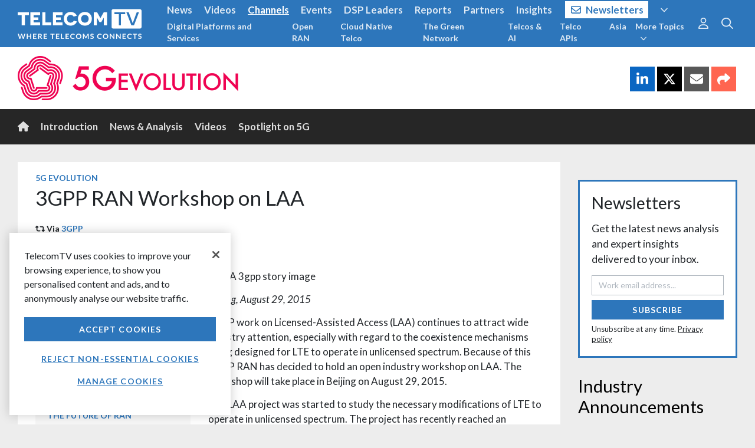

--- FILE ---
content_type: text/html; charset=utf-8
request_url: https://www.telecomtv.com/layout/5g-nav
body_size: 3
content:
<div class="bg-dark-transparent mb-5 channel-nav" style="background-color: #262626;">
    <div class="container-fluid wrapper">
        <nav class="navbar navbar-expand-md navbar-dark text-lg navbar-tabs">
            <button class="navbar-toggler collapsed" type="button" data-toggle="collapse" data-target="#section-nav"> Page Menu<i class="fal fa-angle-down ml-3"></i> </button>
            <div class="collapse navbar-collapse" id="section-nav">
                <ul class="navbar-nav navbar-collapse">
                    <li class="nav-item"> <a class="nav-link" ng-class="{'active': vm.activeItem === 'home'}" href="/content/5g/"><i class="fa fa-home" aria-hidden="true"></i></a></li>
                    <li class="nav-item"> <a class="nav-link" ng-class="{'active': vm.activeItem === 'introduction'}" href="/content/5g-introduction/">Introduction</a> </li>
                    <li class="nav-item"> <a class="nav-link" ng-class="{'active': vm.activeItem === 'analysis'}" href="/content/5g-analysis/">News & Analysis</a> </li>
                    <li class="nav-item"> <a class="nav-link" ng-class="{'active': vm.activeItem === 'videos'}" href="/content/5g-videos/">Videos</a> </li>
                    <li class="nav-item"> <a class="nav-link" href="/content/spotlight-on-5g/">Spotlight on 5G</a> </li>
                </ul>
            </div>
        </nav>
    </div>
</div>

--- FILE ---
content_type: text/html; charset=utf-8
request_url: https://www.google.com/recaptcha/api2/aframe
body_size: 183
content:
<!DOCTYPE HTML><html><head><meta http-equiv="content-type" content="text/html; charset=UTF-8"></head><body><script nonce="cmQ3sZR-WytpPCr450JHYQ">/** Anti-fraud and anti-abuse applications only. See google.com/recaptcha */ try{var clients={'sodar':'https://pagead2.googlesyndication.com/pagead/sodar?'};window.addEventListener("message",function(a){try{if(a.source===window.parent){var b=JSON.parse(a.data);var c=clients[b['id']];if(c){var d=document.createElement('img');d.src=c+b['params']+'&rc='+(localStorage.getItem("rc::a")?sessionStorage.getItem("rc::b"):"");window.document.body.appendChild(d);sessionStorage.setItem("rc::e",parseInt(sessionStorage.getItem("rc::e")||0)+1);localStorage.setItem("rc::h",'1768402732190');}}}catch(b){}});window.parent.postMessage("_grecaptcha_ready", "*");}catch(b){}</script></body></html>

--- FILE ---
content_type: application/javascript; charset=UTF-8
request_url: https://www.telecomtv.com/cdn-cgi/challenge-platform/h/g/scripts/jsd/fc21b7e0d793/main.js?
body_size: 4594
content:
window._cf_chl_opt={oPNF3:'g'};~function(M4,C,s,F,Z,T,E,v,h){M4=R,function(H,b,Mz,M3,i,g){for(Mz={H:213,b:316,i:314,g:323,c:308,B:315,a:223,y:219,Y:311,e:251},M3=R,i=H();!![];)try{if(g=-parseInt(M3(Mz.H))/1*(parseInt(M3(Mz.b))/2)+parseInt(M3(Mz.i))/3+parseInt(M3(Mz.g))/4+-parseInt(M3(Mz.c))/5+-parseInt(M3(Mz.B))/6*(parseInt(M3(Mz.a))/7)+-parseInt(M3(Mz.y))/8+parseInt(M3(Mz.Y))/9*(parseInt(M3(Mz.e))/10),b===g)break;else i.push(i.shift())}catch(c){i.push(i.shift())}}(M,683073),C=this||self,s=C[M4(309)],F={},F[M4(276)]='o',F[M4(216)]='s',F[M4(322)]='u',F[M4(263)]='z',F[M4(312)]='n',F[M4(285)]='I',F[M4(324)]='b',Z=F,C[M4(235)]=function(H,i,g,B,Mc,Mg,Mm,M9,Y,L,o,X,N,J){if(Mc={H:222,b:284,i:279,g:222,c:284,B:229,a:221,y:206,Y:206,e:320,d:291,L:321,o:313,X:310},Mg={H:296,b:321,i:252},Mm={H:211,b:239,i:205,g:302},M9=M4,null===i||void 0===i)return B;for(Y=U(i),H[M9(Mc.H)][M9(Mc.b)]&&(Y=Y[M9(Mc.i)](H[M9(Mc.g)][M9(Mc.c)](i))),Y=H[M9(Mc.B)][M9(Mc.a)]&&H[M9(Mc.y)]?H[M9(Mc.B)][M9(Mc.a)](new H[(M9(Mc.Y))](Y)):function(I,MM,A){for(MM=M9,I[MM(Mg.H)](),A=0;A<I[MM(Mg.b)];I[A]===I[A+1]?I[MM(Mg.i)](A+1,1):A+=1);return I}(Y),L='nAsAaAb'.split('A'),L=L[M9(Mc.e)][M9(Mc.d)](L),o=0;o<Y[M9(Mc.L)];X=Y[o],N=j(H,i,X),L(N)?(J='s'===N&&!H[M9(Mc.o)](i[X]),M9(Mc.X)===g+X?y(g+X,N):J||y(g+X,i[X])):y(g+X,N),o++);return B;function y(I,A,M8){M8=R,Object[M8(Mm.H)][M8(Mm.b)][M8(Mm.i)](B,A)||(B[A]=[]),B[A][M8(Mm.g)](I)}},T=M4(243)[M4(278)](';'),E=T[M4(320)][M4(291)](T),C[M4(305)]=function(H,i,MB,MR,g,B,y,Y){for(MB={H:237,b:321,i:282,g:302,c:288},MR=M4,g=Object[MR(MB.H)](i),B=0;B<g[MR(MB.b)];B++)if(y=g[B],'f'===y&&(y='N'),H[y]){for(Y=0;Y<i[g[B]][MR(MB.b)];-1===H[y][MR(MB.i)](i[g[B]][Y])&&(E(i[g[B]][Y])||H[y][MR(MB.g)]('o.'+i[g[B]][Y])),Y++);}else H[y]=i[g[B]][MR(MB.c)](function(L){return'o.'+L})},v=function(Mu,Mo,ML,Me,My,Mq,b,i,g){return Mu={H:242,b:247},Mo={H:253,b:253,i:302,g:253,c:253,B:271,a:241,y:253},ML={H:321},Me={H:321,b:241,i:211,g:239,c:205,B:239,a:205,y:211,Y:239,e:246,d:302,L:246,o:246,X:302,l:253,N:211,J:205,I:246,A:246,G:302,V:302,K:246,x:302,M0:253,M1:302,M2:302,Md:302,ML:271},My={H:287,b:241},Mq=M4,b=String[Mq(Mu.H)],i={'h':function(c){return null==c?'':i.g(c,6,function(B,MH){return MH=R,MH(My.H)[MH(My.b)](B)})},'g':function(B,y,Y,Mb,L,o,X,N,J,I,A,G,V,K,x,M0,M1,M2){if(Mb=Mq,B==null)return'';for(o={},X={},N='',J=2,I=3,A=2,G=[],V=0,K=0,x=0;x<B[Mb(Me.H)];x+=1)if(M0=B[Mb(Me.b)](x),Object[Mb(Me.i)][Mb(Me.g)][Mb(Me.c)](o,M0)||(o[M0]=I++,X[M0]=!0),M1=N+M0,Object[Mb(Me.i)][Mb(Me.B)][Mb(Me.a)](o,M1))N=M1;else{if(Object[Mb(Me.y)][Mb(Me.Y)][Mb(Me.c)](X,N)){if(256>N[Mb(Me.e)](0)){for(L=0;L<A;V<<=1,K==y-1?(K=0,G[Mb(Me.d)](Y(V)),V=0):K++,L++);for(M2=N[Mb(Me.L)](0),L=0;8>L;V=1&M2|V<<1.09,K==y-1?(K=0,G[Mb(Me.d)](Y(V)),V=0):K++,M2>>=1,L++);}else{for(M2=1,L=0;L<A;V=V<<1.61|M2,y-1==K?(K=0,G[Mb(Me.d)](Y(V)),V=0):K++,M2=0,L++);for(M2=N[Mb(Me.o)](0),L=0;16>L;V=V<<1.02|M2&1.28,y-1==K?(K=0,G[Mb(Me.X)](Y(V)),V=0):K++,M2>>=1,L++);}J--,J==0&&(J=Math[Mb(Me.l)](2,A),A++),delete X[N]}else for(M2=o[N],L=0;L<A;V=V<<1|1.3&M2,y-1==K?(K=0,G[Mb(Me.d)](Y(V)),V=0):K++,M2>>=1,L++);N=(J--,0==J&&(J=Math[Mb(Me.l)](2,A),A++),o[M1]=I++,String(M0))}if(''!==N){if(Object[Mb(Me.N)][Mb(Me.B)][Mb(Me.J)](X,N)){if(256>N[Mb(Me.I)](0)){for(L=0;L<A;V<<=1,K==y-1?(K=0,G[Mb(Me.X)](Y(V)),V=0):K++,L++);for(M2=N[Mb(Me.A)](0),L=0;8>L;V=V<<1|1.96&M2,y-1==K?(K=0,G[Mb(Me.G)](Y(V)),V=0):K++,M2>>=1,L++);}else{for(M2=1,L=0;L<A;V=M2|V<<1.34,K==y-1?(K=0,G[Mb(Me.V)](Y(V)),V=0):K++,M2=0,L++);for(M2=N[Mb(Me.K)](0),L=0;16>L;V=1&M2|V<<1.05,K==y-1?(K=0,G[Mb(Me.x)](Y(V)),V=0):K++,M2>>=1,L++);}J--,0==J&&(J=Math[Mb(Me.M0)](2,A),A++),delete X[N]}else for(M2=o[N],L=0;L<A;V=V<<1.62|1.88&M2,K==y-1?(K=0,G[Mb(Me.M1)](Y(V)),V=0):K++,M2>>=1,L++);J--,J==0&&A++}for(M2=2,L=0;L<A;V=1.52&M2|V<<1,y-1==K?(K=0,G[Mb(Me.M2)](Y(V)),V=0):K++,M2>>=1,L++);for(;;)if(V<<=1,K==y-1){G[Mb(Me.Md)](Y(V));break}else K++;return G[Mb(Me.ML)]('')},'j':function(c,Md,Mi){return Md={H:246},Mi=Mq,c==null?'':''==c?null:i.i(c[Mi(ML.H)],32768,function(B,MC){return MC=Mi,c[MC(Md.H)](B)})},'i':function(B,y,Y,Mp,L,o,X,N,J,I,A,G,V,K,x,M0,M2,M1){for(Mp=Mq,L=[],o=4,X=4,N=3,J=[],G=Y(0),V=y,K=1,I=0;3>I;L[I]=I,I+=1);for(x=0,M0=Math[Mp(Mo.H)](2,2),A=1;M0!=A;M1=G&V,V>>=1,V==0&&(V=y,G=Y(K++)),x|=(0<M1?1:0)*A,A<<=1);switch(x){case 0:for(x=0,M0=Math[Mp(Mo.H)](2,8),A=1;A!=M0;M1=G&V,V>>=1,0==V&&(V=y,G=Y(K++)),x|=(0<M1?1:0)*A,A<<=1);M2=b(x);break;case 1:for(x=0,M0=Math[Mp(Mo.b)](2,16),A=1;M0!=A;M1=G&V,V>>=1,V==0&&(V=y,G=Y(K++)),x|=A*(0<M1?1:0),A<<=1);M2=b(x);break;case 2:return''}for(I=L[3]=M2,J[Mp(Mo.i)](M2);;){if(K>B)return'';for(x=0,M0=Math[Mp(Mo.g)](2,N),A=1;M0!=A;M1=V&G,V>>=1,0==V&&(V=y,G=Y(K++)),x|=A*(0<M1?1:0),A<<=1);switch(M2=x){case 0:for(x=0,M0=Math[Mp(Mo.c)](2,8),A=1;M0!=A;M1=V&G,V>>=1,V==0&&(V=y,G=Y(K++)),x|=(0<M1?1:0)*A,A<<=1);L[X++]=b(x),M2=X-1,o--;break;case 1:for(x=0,M0=Math[Mp(Mo.g)](2,16),A=1;A!=M0;M1=G&V,V>>=1,V==0&&(V=y,G=Y(K++)),x|=(0<M1?1:0)*A,A<<=1);L[X++]=b(x),M2=X-1,o--;break;case 2:return J[Mp(Mo.B)]('')}if(0==o&&(o=Math[Mp(Mo.b)](2,N),N++),L[M2])M2=L[M2];else if(X===M2)M2=I+I[Mp(Mo.a)](0);else return null;J[Mp(Mo.i)](M2),L[X++]=I+M2[Mp(Mo.a)](0),o--,I=M2,0==o&&(o=Math[Mp(Mo.y)](2,N),N++)}}},g={},g[Mq(Mu.b)]=i.h,g}(),h=n(),k();function n(MA,ME){return MA={H:294,b:294},ME=M4,crypto&&crypto[ME(MA.H)]?crypto[ME(MA.b)]():''}function D(Ma,MP,i,g,c,B,a){MP=(Ma={H:258,b:218,i:233,g:254,c:215,B:267,a:244,y:269,Y:210,e:306,d:266,L:267,o:212},M4);try{return i=s[MP(Ma.H)](MP(Ma.b)),i[MP(Ma.i)]=MP(Ma.g),i[MP(Ma.c)]='-1',s[MP(Ma.B)][MP(Ma.a)](i),g=i[MP(Ma.y)],c={},c=Ntxi4(g,g,'',c),c=Ntxi4(g,g[MP(Ma.Y)]||g[MP(Ma.e)],'n.',c),c=Ntxi4(g,i[MP(Ma.d)],'d.',c),s[MP(Ma.L)][MP(Ma.o)](i),B={},B.r=c,B.e=null,B}catch(y){return a={},a.r={},a.e=y,a}}function R(P,q,H,b){return P=P-205,H=M(),b=H[P],b}function Q(g,c,MV,MD,B,a,y,Y,d,L,o,X){if(MV={H:227,b:259,i:250,g:228,c:280,B:207,a:275,y:256,Y:319,e:248,d:249,L:298,o:262,X:234,l:225,N:264,J:280,I:292,A:232,G:260,V:238,K:270,x:261,M0:274,M1:281,M2:247},MD=M4,!f(0))return![];a=(B={},B[MD(MV.H)]=g,B[MD(MV.b)]=c,B);try{y=C[MD(MV.i)],Y=MD(MV.g)+C[MD(MV.c)][MD(MV.B)]+MD(MV.a)+y.r+MD(MV.y),d=new C[(MD(MV.Y))](),d[MD(MV.e)](MD(MV.d),Y),d[MD(MV.L)]=2500,d[MD(MV.o)]=function(){},L={},L[MD(MV.X)]=C[MD(MV.c)][MD(MV.X)],L[MD(MV.l)]=C[MD(MV.c)][MD(MV.l)],L[MD(MV.N)]=C[MD(MV.J)][MD(MV.N)],L[MD(MV.I)]=C[MD(MV.c)][MD(MV.A)],L[MD(MV.G)]=h,o=L,X={},X[MD(MV.V)]=a,X[MD(MV.K)]=o,X[MD(MV.x)]=MD(MV.M0),d[MD(MV.M1)](v[MD(MV.M2)](X))}catch(l){}}function O(Ml,MZ,H,b,i){return Ml={H:289,b:325},MZ=M4,H=3600,b=W(),i=Math[MZ(Ml.H)](Date[MZ(Ml.b)]()/1e3),i-b>H?![]:!![]}function M(R4){return R4='getOwnPropertyNames,bigint,success,Z28QuIL1JFVflv9iSYeXdKbrt$U0pz5gWM4w3EDmknPGsaxOcR6ToqjyCh-ABHN7+,map,floor,parent,bind,UHTeq3,DOMContentLoaded,randomUUID,getPrototypeOf,sort,isArray,timeout,onerror,function,/jsd/oneshot/fc21b7e0d793/0.47658188858893286:1768400639:Wz2dKt11c5URFImLglTi-Hmxx04GNp4cW66nKYOoYaA/,push,onload,addEventListener,oxFY5,navigator,error on cf_chl_props,318910zcPzZo,document,d.cookie,657LjQAaT,number,isNaN,3793095xnmVwO,996Vhqxvf,402vLiaNW,status,postMessage,XMLHttpRequest,includes,length,undefined,1266512KdXSzN,boolean,now,call,Set,oPNF3,sid,readyState,clientInformation,prototype,removeChild,1349TTlRwy,[native code],tabIndex,string,cloudflare-invisible,iframe,9894280ocYmCr,http-code:,from,Object,39907CHmpYy,Function,syUs3,toString,jCNy9,/cdn-cgi/challenge-platform/h/,Array,href,log,riYFq1,style,KljLg4,Ntxi4,loading,keys,errorInfoObject,hasOwnProperty,location,charAt,fromCharCode,_cf_chl_opt;NaZoI3;Bshk0;IzgW1;qzjKa3;GBApq0;giyU9;KutOj0;QgiX4;Khftj4;Lfpaq4;zBhRN3;JSmY9;Ntxi4;oxFY5;TDAZ2;ldLC0,appendChild,error,charCodeAt,AWjRraL,open,POST,__CF$cv$params,221940zwIjFN,splice,pow,display: none,catch,/invisible/jsd,api,createElement,GsWUx0,ntYsJ1,source,ontimeout,symbol,HnhLR9,xhr-error,contentDocument,body,detail,contentWindow,chctx,join,stringify,onreadystatechange,jsd,/b/ov1/0.47658188858893286:1768400639:Wz2dKt11c5URFImLglTi-Hmxx04GNp4cW66nKYOoYaA/,object,event,split,concat,_cf_chl_opt,send,indexOf,random'.split(','),M=function(){return R4},M()}function k(R2,R1,Mx,Mv,H,b,i,g,c){if(R2={H:250,b:257,i:209,g:236,c:304,B:304,a:293,y:273,Y:273},R1={H:209,b:236,i:273},Mx={H:307},Mv=M4,H=C[Mv(R2.H)],!H)return;if(!O())return;(b=![],i=H[Mv(R2.b)]===!![],g=function(Mf,B){if(Mf=Mv,!b){if(b=!![],!O())return;B=D(),z(B.r,function(a){m(H,a)}),B.e&&Q(Mf(Mx.H),B.e)}},s[Mv(R2.i)]!==Mv(R2.g))?g():C[Mv(R2.c)]?s[Mv(R2.B)](Mv(R2.a),g):(c=s[Mv(R2.y)]||function(){},s[Mv(R2.Y)]=function(MW){MW=Mv,c(),s[MW(R1.H)]!==MW(R1.b)&&(s[MW(R1.i)]=c,g())})}function j(H,i,g,MQ,M6,B,y){M6=(MQ={H:276,b:300,i:255,g:229,c:297},M4);try{B=i[g]}catch(Y){return'i'}if(B==null)return B===void 0?'u':'x';if(M6(MQ.H)==typeof B)try{if(M6(MQ.b)==typeof B[M6(MQ.i)])return B[M6(MQ.i)](function(){}),'p'}catch(e){}return H[M6(MQ.g)][M6(MQ.c)](B)?'a':B===H[M6(MQ.g)]?'C':B===!0?'T':!1===B?'F':(y=typeof B,M6(MQ.b)==y?S(H,B)?'N':'f':Z[y]||'?')}function f(H,Mr,Ms){return Mr={H:283},Ms=M4,Math[Ms(Mr.H)]()<H}function z(H,b,MI,Mt,MJ,MN,MS,i,g,c){MI={H:250,b:231,i:280,g:319,c:248,B:249,a:228,y:207,Y:301,e:257,d:298,L:262,o:303,X:299,l:240,N:240,J:230,I:240,A:281,G:247,V:272},Mt={H:265},MJ={H:317,b:286,i:220},MN={H:298},MS=M4,i=C[MS(MI.H)],console[MS(MI.b)](C[MS(MI.i)]),g=new C[(MS(MI.g))](),g[MS(MI.c)](MS(MI.B),MS(MI.a)+C[MS(MI.i)][MS(MI.y)]+MS(MI.Y)+i.r),i[MS(MI.e)]&&(g[MS(MI.d)]=5e3,g[MS(MI.L)]=function(Mj){Mj=MS,b(Mj(MN.H))}),g[MS(MI.o)]=function(MU){MU=MS,g[MU(MJ.H)]>=200&&g[MU(MJ.H)]<300?b(MU(MJ.b)):b(MU(MJ.i)+g[MU(MJ.H)])},g[MS(MI.X)]=function(MT){MT=MS,b(MT(Mt.H))},c={'t':W(),'lhr':s[MS(MI.l)]&&s[MS(MI.N)][MS(MI.J)]?s[MS(MI.I)][MS(MI.J)]:'','api':i[MS(MI.e)]?!![]:![],'payload':H},g[MS(MI.A)](v[MS(MI.G)](JSON[MS(MI.V)](c)))}function W(MX,MF,H){return MX={H:250,b:289},MF=M4,H=C[MF(MX.H)],Math[MF(MX.b)](+atob(H.t))}function m(i,g,R3,MO,c,B){if(R3={H:257,b:286,i:261,g:217,c:208,B:277,a:290,y:318,Y:245,e:268},MO=M4,!i[MO(R3.H)])return;g===MO(R3.b)?(c={},c[MO(R3.i)]=MO(R3.g),c[MO(R3.c)]=i.r,c[MO(R3.B)]=MO(R3.b),C[MO(R3.a)][MO(R3.y)](c,'*')):(B={},B[MO(R3.i)]=MO(R3.g),B[MO(R3.c)]=i.r,B[MO(R3.B)]=MO(R3.Y),B[MO(R3.e)]=g,C[MO(R3.a)][MO(R3.y)](B,'*'))}function U(H,Mk,M7,i){for(Mk={H:279,b:237,i:295},M7=M4,i=[];null!==H;i=i[M7(Mk.H)](Object[M7(Mk.b)](H)),H=Object[M7(Mk.i)](H));return i}function S(H,i,Mn,M5){return Mn={H:224,b:211,i:226,g:205,c:282,B:214},M5=M4,i instanceof H[M5(Mn.H)]&&0<H[M5(Mn.H)][M5(Mn.b)][M5(Mn.i)][M5(Mn.g)](i)[M5(Mn.c)](M5(Mn.B))}}()